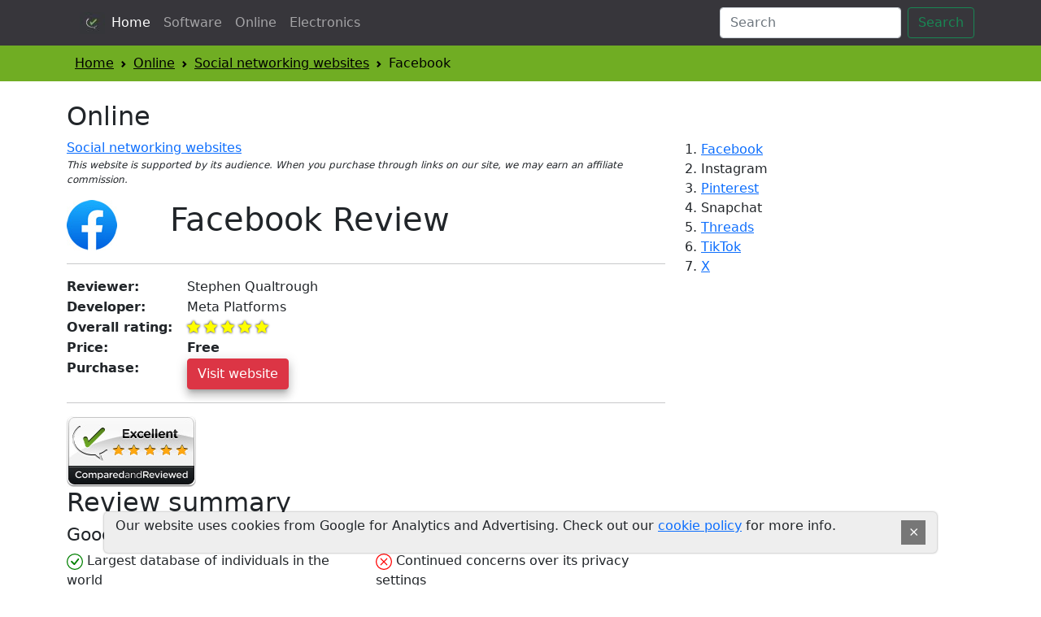

--- FILE ---
content_type: text/html; charset=UTF-8
request_url: https://www.comparedandreviewed.com/social-networking-websites/facebook/review
body_size: 5924
content:

<!doctype html>
<html lang="en">
<head>
<!-- Google Tag Manager -->
<script>(function(w,d,s,l,i){w[l]=w[l]||[];w[l].push({'gtm.start':
new Date().getTime(),event:'gtm.js'});var f=d.getElementsByTagName(s)[0],
j=d.createElement(s),dl=l!='dataLayer'?'&l='+l:'';j.async=true;j.src=
'https://www.googletagmanager.com/gtm.js?id='+i+dl;f.parentNode.insertBefore(j,f);
})(window,document,'script','dataLayer','GTM-W8FS3MZ');</script>
<!-- End Google Tag Manager -->
<title>Facebook Review</title>
<meta charset="utf-8">
<meta name="viewport" content="width=device-width, initial-scale=1">
<meta name="description" content="Despite continuing concerns about it's privacy settings, Facebook is the clear winner of the social networking space. They have have the largest database of individuals in the world and have done a decent job of allowing us to communicate with friends online." />
<meta name="keywords" content="Facebook Review" />
<!--<link rel="stylesheet" type="text/css" href="/css/style.css?id=1980472082">-->
<link rel="stylesheet" href="https://cdn.jsdelivr.net/npm/bootstrap@5.0.2/dist/css/bootstrap.min.css"  integrity="sha384-EVSTQN3/azprG1Anm3QDgpJLIm9Nao0Yz1ztcQTwFspd3yD65VohhpuuCOmLASjC" crossorigin="anonymous">
<link rel="stylesheet" href="https://cdn.jsdelivr.net/npm/bootstrap-icons@1.8.1/font/bootstrap-icons.css">
<link rel="stylesheet" type="text/css" href="/css/stylesheet.css?id=1811306293">
<meta name="robots" content="index, follow" />
<meta name="googlebot" content="index, follow" />
</head>

<body>


<script async src="//pagead2.googlesyndication.com/pagead/js/adsbygoogle.js"></script>

    <header>
      

<nav class="navbar navbar-expand-md navbar-dark bg-dark">
<div class="container">

  <a class="navbar-brand" href="#"><a href="https://www.comparedandreviewed.com"><img src="/images/logo-dark.jpg" style="float: left!important;"></a>
  <button class="navbar-toggler" type="button" data-bs-toggle="collapse" data-bs-target="#navbarCollapse" aria-controls="navbarCollapse" aria-expanded="false" aria-label="Toggle navigation">
    <span class="navbar-toggler-icon"></span>
  </button>
  <div class="collapse navbar-collapse" id="navbarCollapse">
    <ul class="navbar-nav me-auto mb-2 mb-md-0">
      <li class="nav-item">
        <a class="nav-link active" aria-current="page" href="/">Home</a>
      </li>
      <li class="nav-item">
        <a class="nav-link" href="/software">Software</a>
      </li>
      <li class="nav-item">
        <a class="nav-link" href="/online">Online</a>
      </li>
      <li class="nav-item">
        <a class="nav-link" href="/electronics">Electronics</a>
      </li>
    </ul>

    <form id="searchbox_014819519975816547568:t1fzsj2u1am" action="/search" class="d-flex">
      <input value="014819519975816547568:t1fzsj2u1am" name="cx" type="hidden" />
      <input value="FORID:11" name="cof" type="hidden"/>
      <input type="hidden" name="searchSubmit" value="1" />
      <input class="form-control me-2" type="search" placeholder="Search" aria-label="Search" id="q" name="q">
      <button class="btn btn-outline-success" type="submit">Search</button>
    </form>

</div>
</div>
</nav>


      <div class="container-fluid" style="background-color: #70AD23!important;">
  <div class="container">
  <nav style="--bs-breadcrumb-divider: url(&#34;data:image/svg+xml,%3Csvg xmlns='http://www.w3.org/2000/svg' width='8' height='8'%3E%3Cpath d='M2.5 0L1 1.5 3.5 4 1 6.5 2.5 8l4-4-4-4z' fill='currentColor'/%3E%3C/svg%3E&#34;);" aria-label="breadcrumb">
    <ol class="breadcrumb" style="margin-bottom: 0px; background-color: #70AD23!important">
      <li class="breadcrumb-item"><a href="/" style="color: #000;">Home</a></li><li class="breadcrumb-item" aria-current="page"><a href='/online' title='Online' style='color: #000;'>Online</a></li><li class="breadcrumb-item active" aria-current="page"><a href='/social-networking-websites' title='Social networking websites' style='color: #000;'>Social networking websites</a></li><li class="breadcrumb-item active" aria-current="page">Facebook</li>    </ol>
  </nav>
  </div>
</div>
<br>    </header>

    <main>

	<div class="container">	
		<div class="row">
  			<div class="col-md-8">
  			  <h2>Online</h2>

<a href="/social-networking-websites" title="Social networking websites">Social networking websites</a></strong>
<br clear="all" />

<p style="font-size: 12px;"><em>This website is supported by its audience. When you purchase through links on our site, we may earn an affiliate commission.</em></p> 

<div id="product-1-1">



<div class="row">
	<div class="col-3 col-sm-2"><img src="/images/online/social-networking-websites/chart/facebook.jpg" alt="Facebook" /></div>
	<div class="col-9 col-sm-10"><h1 >Facebook Review</h1></div>	
</div>


	

<hr>

<table width="100%" border="0" cellspacing="0" cellpadding="0" class="tbl-product-1" summary="Facebook information">

<tr height="25">
<td width="20%" valign="top"><strong>Reviewer:</strong></td>
<td width="80%" valign="top">Stephen Qualtrough</td>
</tr>

<tr height="25">
<td valign="top"><strong>Developer:</strong></td>
<td valign="top">Meta Platforms</td>
</tr>

<!--
<tr height="22">
<td valign="top"><strong>Ranked:</strong></td>
<td valign="top">1st - Best buy</td>
</tr>
-->

<tr height="25">
<td valign="top"><strong>Overall rating:</strong></td>
<!--<td valign="top"><img src="/images/website/icons/rating_5.jpg" alt="" /></td>-->
<td valign="top">
<i class="bi bi-star-fill"></i>
<i class="bi bi-star-fill"></i>
<i class="bi bi-star-fill"></i>
<i class="bi bi-star-fill"></i>
<i class="bi bi-star-fill"></i>

</td>
</tr>


<tr height="25">
<td valign="top"><strong>Price:</strong></td>
<td valign="top"><strong>Free</strong></td>
</tr>

<tr height="25"> 
<td valign="top" valign="top"><strong>Purchase:</strong></td>
<td valign="top">


<div>
<div><a href="/redirects/online/social-networking-websites/facebook?linkId=2" target="_blank" rel="nofollow" title="Visit website for facebook" class="btn btn-danger" style="box-shadow: 0 8px 10px 1px rgba(0, 0, 0, .14), 0 3px 14px 2px rgba(0, 0, 0, .12), 0 5px 5px -3px rgba(0, 0, 0, .2)">Visit website</a></div>
</div>





</td>
</tr>



</table>

<hr>

	


</div>

<img src="/images/website/awards/excellent-landscape.jpg" class="product-award-1" alt="Facebook is awarded excellent" />
<br clear="all">



<h2>Review summary</h2>




  <div class="row">
    <div class="col-md">


<h3>Good points</h3>

<p style="padding: 0px;"><svg width="20" height="20" viewBox="0 0 16 16" class="bi bi-check-circle" fill="green" xmlns="http://www.w3.org/2000/svg">
<path fill-rule="evenodd" d="M8 15A7 7 0 1 0 8 1a7 7 0 0 0 0 14zm0 1A8 8 0 1 0 8 0a8 8 0 0 0 0 16z"/>
<path fill-rule="evenodd" d="M10.97 4.97a.75.75 0 0 1 1.071 1.05l-3.992 4.99a.75.75 0 0 1-1.08.02L4.324 8.384a.75.75 0 1 1 1.06-1.06l2.094 2.093 3.473-4.425a.236.236 0 0 1 .02-.022z"/>
</svg>&nbsp;Largest database of individuals in the world</p><p style="padding: 0px;"><svg width="20" height="20" viewBox="0 0 16 16" class="bi bi-check-circle" fill="green" xmlns="http://www.w3.org/2000/svg">
<path fill-rule="evenodd" d="M8 15A7 7 0 1 0 8 1a7 7 0 0 0 0 14zm0 1A8 8 0 1 0 8 0a8 8 0 0 0 0 16z"/>
<path fill-rule="evenodd" d="M10.97 4.97a.75.75 0 0 1 1.071 1.05l-3.992 4.99a.75.75 0 0 1-1.08.02L4.324 8.384a.75.75 0 1 1 1.06-1.06l2.094 2.093 3.473-4.425a.236.236 0 0 1 .02-.022z"/>
</svg>&nbsp;Highly addictive</p><p style="padding: 0px;"><svg width="20" height="20" viewBox="0 0 16 16" class="bi bi-check-circle" fill="green" xmlns="http://www.w3.org/2000/svg">
<path fill-rule="evenodd" d="M8 15A7 7 0 1 0 8 1a7 7 0 0 0 0 14zm0 1A8 8 0 1 0 8 0a8 8 0 0 0 0 16z"/>
<path fill-rule="evenodd" d="M10.97 4.97a.75.75 0 0 1 1.071 1.05l-3.992 4.99a.75.75 0 0 1-1.08.02L4.324 8.384a.75.75 0 1 1 1.06-1.06l2.094 2.093 3.473-4.425a.236.236 0 0 1 .02-.022z"/>
</svg>&nbsp;Plenty of games & apps to keep you busy</p>



    </div>
    <div class="col-md">

<h3>Bad points</h3>

<p style="padding: 0px;"><svg xmlns="http://www.w3.org/2000/svg" width="20" height="20" fill="red" class="bi bi-x-circle" viewBox="0 0 16 16">
  <path d="M8 15A7 7 0 1 1 8 1a7 7 0 0 1 0 14zm0 1A8 8 0 1 0 8 0a8 8 0 0 0 0 16z"/>
  <path d="M4.646 4.646a.5.5 0 0 1 .708 0L8 7.293l2.646-2.647a.5.5 0 0 1 .708.708L8.707 8l2.647 2.646a.5.5 0 0 1-.708.708L8 8.707l-2.646 2.647a.5.5 0 0 1-.708-.708L7.293 8 4.646 5.354a.5.5 0 0 1 0-.708z"/>
</svg>&nbsp;Continued concerns over its privacy settings</p><p style="padding: 0px;"><svg xmlns="http://www.w3.org/2000/svg" width="20" height="20" fill="red" class="bi bi-x-circle" viewBox="0 0 16 16">
  <path d="M8 15A7 7 0 1 1 8 1a7 7 0 0 1 0 14zm0 1A8 8 0 1 0 8 0a8 8 0 0 0 0 16z"/>
  <path d="M4.646 4.646a.5.5 0 0 1 .708 0L8 7.293l2.646-2.647a.5.5 0 0 1 .708.708L8.707 8l2.647 2.646a.5.5 0 0 1-.708.708L8 8.707l-2.646 2.647a.5.5 0 0 1-.708-.708L7.293 8 4.646 5.354a.5.5 0 0 1 0-.708z"/>
</svg>&nbsp;Lack of innovation</p>    </div>
  </div>

<div class="shadow p-3 mb-5 bg-white rounded">
<h3>Our verdict</h3>
<p>Despite continuing concerns about it's privacy settings, Facebook is the clear winner of the social networking space. They have have the largest database of individuals in the world and have done a decent job of allowing us to communicate with friends online.</p>
</div>


<ins class="adsbygoogle"
     style="display:inline-block;width:336px;height:280px"
     data-ad-client="ca-pub-3866349596308918"
     data-ad-slot="3934840479"></ins>
<script>
(adsbygoogle = window.adsbygoogle || []).push({});
</script>

<br clear="all">
<br clear="all">

<div class="review">
<h2>Full review</h2>
<p>As the largest social network in the world, the website offers members an easy to use method of keeping up with family and friends as well as reconnecting with people you’ve lost contact with. Facebook users can post public messages, private messages and pictures for the whole world or a select few to see with just a few clicks and captions.</p>

<h3>Profile</h3>

<p>Setting up a Facebook profile is quick and simple. You will be required to give your name, email address, password, birthday and relationship status. It also requires that you choose at least one network to become a member of. These are arranged by geographic location, work or schools you’ve attended.</p>  

<p>The online profile also allows you to share more personal details such as your telephone number – admittedly an unnecessary feature considering that most users would give that information to people on a need to know basis.</p>

<p>Once the preliminary information is gathered, it’s time to get on with the fun stuff – posting your photos, videos and thoughts or comments for others to see. The status feature allows you to share your mood, what’s on your mind or any other information you choose and your contacts can comment on these tid-bits of knowledge.</p>

<p>Facebook also provides the well-known newsfeed that posts updates to your friends and family whenever you’ve changed your status or added new content – this feature is a godsend when you have a lot of contacts to keep up with and not enough time to trawl through all their pages every day looking for what’s new.</p>

<h3>Networking</h3>

<p>Where other social networking sites focus on meeting new people, Facebook is centered on keeping up with existing friends and family. The benefit of this is a more secure social networking environment that encourages members to reestablish contact with long lost relatives and friends who live far away.</p>

<p>Facebook also allows you to post events for your friends and family to see – such as party invites that not only show what’s happening but also dress code, time and place.</p>

<p>However, the network isn’t limited simply to people you know - by joining groups or ‘fan clubs’ you can also interact with strangers according to mutual interests. Many musicians and actors use Facebook as a method to keep in contact with their fanbase.</p>

<h3>Features</h3>

<p>With more than one million user created applications, there is always a way to entertain yourself during those insomniac moments when no one you know is online. You can tinker around with quizzes, games and even mobile phone apps.</p>    

<h3>Security & privacy</h3>

<p>The creators of Facebook have obviously given careful thought to maintaining user privacy and security. Features such as single user blocking and access restriction to your personal content can make your online social life a much happier experience. However, there are so many choices for your personal privacy settings, that some may find it a little tricky to get just the right balance.</p>

<p>Since you cannot browse or search the Facebook database without becoming a registered member, it’s far less likely to attract random bots and spammers looking for a quick platform to exploit. Facebook also restricts content and doesn’t allow offensive materials to be published such as porn or sexually explicit language.</p>

<h3>Search</h3>

<p>There are a number of methods available to search the Facebook database for contacts such as by name, email, school, business or university.</p>

<h3>Ease of use</h3>

<p>It has taken many subtle re-designs over the past few years to create the Facebook we see today. Though Facebook doesn’t offer the grand scale of customizations that other social network sites do, the choice to limit this aspect could be an unsung benefit to its users, offering speed and security over the longer run.</p>

<p>Facebook has a clean and simple user interface - and for those with very little experience on a computer, like your gran, there is also Facebook Lite, a much more simplified version of the regular website that is less likely to overwhelm newcomers.</p> 

<h3>Help & support</h3>

<p>Facebook provides a comprehensive FAQ section in their online help center that covers most of the bases on how to use the website.</p>

<h3>Overall</h3>

<p>The popularity alone is probably the best testament to Facebook. It is currently the number one social networking website. The fact that it is easy to use and allows you to post information in one place for all your friends and family to see, makes it not only fun but very useful for those of us that need to keep in contact with people around the world.</p>
</div>


<div class="keyline-2"><!-- x --></div>

<ins class="adsbygoogle"
     style="display:inline-block;width:468px;height:60px"
     data-ad-client="ca-pub-3866349596308918"
     data-ad-slot="5411573677"></ins>
<script>
(adsbygoogle = window.adsbygoogle || []).push({});
</script>

<hr>

<p>
Looking for more <a href="/social-networking-websites" title="Social networking websites reviews">social networking websites reviews</a>?<br />
See our side-by-side comparisons and in-depth reviews
</p>
			</div>
			<div class="col-md-4">
			  <br>
<br>

	1.

		<a href="/social-networking-websites/facebook/review" title="Facebook review">Facebook</a><br>
	

	
	2.

		Instagram<br>
	

	
	3.

		<a href="/social-networking-websites/pinterest/review" title="Pinterest review">Pinterest</a><br>
	

	
	4.

		Snapchat<br>
	

	
	5.

		<a href="/social-networking-websites/threads/review" title="Threads review">Threads</a><br>
	

	
	6.

		<a href="/social-networking-websites/tiktok/review" title="TikTok review">TikTok</a><br>
	

	
	7.

		<a href="/social-networking-websites/x/review" title="X review">X</a><br>
	

			
<br>
<br>

		<div class="sticky-top">

			<br>

			<!-- top -->
			<ins class="adsbygoogle"
			     style="display:inline-block;width:200px;height:600px"
			     data-ad-client="ca-pub-3866349596308918"
			     data-ad-slot="8504640879"></ins>
			<script>
			(adsbygoogle = window.adsbygoogle || []).push({});
			</script>

		</div>

		<!-- bottom 
		<ins class="adsbygoogle"
		     style="display:inline-block;width:200px;height:600px"
		     data-ad-client="ca-pub-3866349596308918"
		     data-ad-slot="9981374079"></ins>
		<script>
		(adsbygoogle = window.adsbygoogle || []).push({});
		</script>
		-->			</div>
		</div>
	</div>

    </main>

<footer class="container-fluid pt-4 my-md-5 pt-md-5 border-top">
    <div class="row">

  <div class="col-3 col-md">
    <h4>Website</h4>
    <p>
    <a href="/about-us" title="About us">About us</a><br />
    <a href="/contact-us" title="Contact us">Contact us</a><br />
    <a href="/site-map" title="Site map">Site map</a>
    </p>
  </div>

  <div class="col-3 col-md">
    <h4>Information</h4>
    <p>
    <a href="/advice" title="Advice">Advice</a><br />
    </p>
  </div>

  <div class="col-3 col-md">
    <h4>Legal</h4>
    <p>
    <a href="/terms-and-conditions" title="Terms and conditions">Terms &amp; conditions</a><br /> 
    <a href="/privacy-policy" title="Privacy policy">Privacy policy</a><br />
    <a href="/cookie-policy" title="Cookie policy">Cookie policy</a><br />
    </p>
  </div>

  <div class="col-3 col-md">
    <p>&copy; 2026 <!--comparedandreviewed.com--><br />All rights reserved.</p>
  </div>

</div>

<script src="https://ajax.googleapis.com/ajax/libs/jquery/3.6.4/jquery.min.js"></script>
<script type="text/javascript">

$(document).ready(function() {



  if (localStorage.getItem("cookieSeen") != "shown") {

      $(".cookie-banner").delay(300).fadeIn();
      localStorage.setItem("cookieSeen","shown")
  };

  $(".close").click(function() {
    $(".cookie-banner").fadeOut();
  })

});

</script>

<style>
  .cookie-banner {
  position: fixed;
  bottom: 40px;
  left: 10%;
  right: 10%;
  width: 80%;
  padding: 5px 14px;
  display: flex;
  align-items: center;
  justify-content: space-between;
  background-color: #eee;
  border-radius: 5px;
  box-shadow: 0 0 2px 1px rgba(0, 0, 0, 0.2);
}
.close {
  height: 30px;
  width: 30px;
  background-color: #777;
  border: none;
  color: white;
  border-radius: 0px;
  cursor: pointer;
}
</style>


<div class="cookie-banner" style="display: none">
<p>Our website uses cookies from Google for Analytics and Advertising. Check out our <a href="/cookie-policy">cookie policy</a> for more info.</p>
<button class="close">&times;</button>
</div></footer>

        <!-- Optional JavaScript; choose one of the two! -->

    <!-- Option 1: Bootstrap Bundle with Popper -->
    <script src="https://cdn.jsdelivr.net/npm/bootstrap@5.0.2/dist/js/bootstrap.bundle.min.js" integrity="sha384-MrcW6ZMFYlzcLA8Nl+NtUVF0sA7MsXsP1UyJoMp4YLEuNSfAP+JcXn/tWtIaxVXM" crossorigin="anonymous"></script>

    <!-- Option 2: Separate Popper and Bootstrap JS -->
    <!--
    <script src="https://cdn.jsdelivr.net/npm/@popperjs/core@2.9.2/dist/umd/popper.min.js" integrity="sha384-IQsoLXl5PILFhosVNubq5LC7Qb9DXgDA9i+tQ8Zj3iwWAwPtgFTxbJ8NT4GN1R8p" crossorigin="anonymous"></script>
    <script src="https://cdn.jsdelivr.net/npm/bootstrap@5.0.2/dist/js/bootstrap.min.js" integrity="sha384-cVKIPhGWiC2Al4u+LWgxfKTRIcfu0JTxR+EQDz/bgldoEyl4H0zUF0QKbrJ0EcQF" crossorigin="anonymous"></script>
    -->
</body>
</html>



--- FILE ---
content_type: text/html; charset=utf-8
request_url: https://www.google.com/recaptcha/api2/aframe
body_size: 268
content:
<!DOCTYPE HTML><html><head><meta http-equiv="content-type" content="text/html; charset=UTF-8"></head><body><script nonce="YaCz1PbPLQ6w2BMvoPBCHw">/** Anti-fraud and anti-abuse applications only. See google.com/recaptcha */ try{var clients={'sodar':'https://pagead2.googlesyndication.com/pagead/sodar?'};window.addEventListener("message",function(a){try{if(a.source===window.parent){var b=JSON.parse(a.data);var c=clients[b['id']];if(c){var d=document.createElement('img');d.src=c+b['params']+'&rc='+(localStorage.getItem("rc::a")?sessionStorage.getItem("rc::b"):"");window.document.body.appendChild(d);sessionStorage.setItem("rc::e",parseInt(sessionStorage.getItem("rc::e")||0)+1);localStorage.setItem("rc::h",'1769995207665');}}}catch(b){}});window.parent.postMessage("_grecaptcha_ready", "*");}catch(b){}</script></body></html>

--- FILE ---
content_type: text/css
request_url: https://www.comparedandreviewed.com/css/stylesheet.css?id=1811306293
body_size: 576
content:
//@import url('https://fonts.googleapis.com/css2?family=Raleway:wght@300&family=Roboto:wght@100&display=swap');
//@import url('https://fonts.googleapis.com/css2?family=Noto+Sans+JP&display=swap');

//body { background-color: #FFF !important; font-family: 'Raleway', sans-serif; font-size: 100%; } 
//body { background-color: #FFF !important; font-family: 'Noto Sans JP', sans-serif; font-size: 100%; } 

//h1 { font-size: 1.8em; margin: 0px; padding: 0px 0px 10px 0px; color: #000; font-weight: normal; line-height: 1.4em; } h1 a { } 
//h2 { font-size: 1.6em; margin: 0px; padding: 0px 0px 10px 0px; color: #000; font-weight: normal; line-height: 1.4em; } h2 a { } 
//p  { font-size: 1em; margin: 0px; padding: 0px 0px 10px 0px; font-weight: normal; line-height: 1.6em; } p a { text-decoration: underline ; }

// Small devices (landscape phones, 576px and up)
@media (min-width: 576px) { }

// Medium devices (tablets, 768px and up)
@media (min-width: 768px) { }

// Large devices (desktops, 992px and up)
@media (min-width: 992px) { }

// Extra large devices (large desktops, 1200px and up)
@media (min-width: 1200px) { }



.breadcrumb { padding: 10px; }
.breadcrumb-item.active { color: black; }

.hero-notice { background-color: #d2f4ea; }
.bi { font-size: 1rem; }
.bi-star, .bi-star-fill { color: yellow; text-shadow: 0 0 3px #000; }

.bg-dark { background-color: #37363B!important; }


@media (min-width: 540px)
.hero-notice {
    border-radius: 5em !important;
}

$breadcrumb-divider: url("data:image/svg+xml,%3Csvg xmlns='http://www.w3.org/2000/svg' width='8' height='8'%3E%3Cpath d='M2.5 0L1 1.5 3.5 4 1 6.5 2.5 8l4-4-4-4z' fill='currentColor'/%3E%3C/svg%3E");

h2 { font-size: 1.4em; } h2 a { } 
h3 { font-size: 1.35em; } h3 a { } 

.review h3 { font-size: 1.6em; } h3 a { } 
